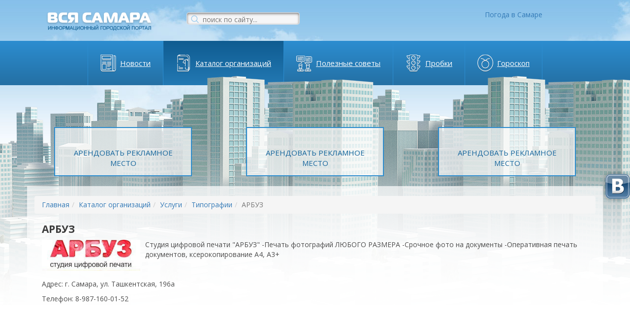

--- FILE ---
content_type: text/html; charset=UTF-8
request_url: http://xn----8sbaag6d3adb2l.xn--p1ai/catalog/uslugi/printing-house/arbuz.html
body_size: 10387
content:
<!DOCTYPE html> 
<html>
<head>
<title>АРБУЗ - студия цифровой фотопечати</title>
<base href="http://xn----8sbaag6d3adb2l.xn--p1ai/">
<meta name="keywords" content="">
<meta name="description" content="">
<meta charset="UTF-8">
<meta http-equiv="X-UA-Compatible" content="IE=edge">
<meta name="viewport" content="width=device-width, initial-scale=1.0">
<meta content="text/html; charset=UTF-8" http-equiv="Content-Type">
<meta name="yandex-verification" content="881918196c92c328" /> 
 
<link href="https://fonts.googleapis.com/css?family=Open+Sans:400,400i,700,700i&amp;subset=cyrillic" rel="stylesheet"> 

<link rel="stylesheet" href="assets/components/themebootstrap/css/bootstrap.css" type="text/css" media="screen" />
<link rel="stylesheet" href="style.css" type="text/css" media="screen" />

<script src="assets/components/themebootstrap/js/jquery.min.js"></script>
<script src="assets/components/themebootstrap/js/bootstrap.min.js"></script>
<script src="/assets/components/themebootstrap/js/bootstrap-filestyle.min.js"></script>

<script type="text/javascript" src="jquery.inputmask.js"></script>
<script type="text/javascript">// <![CDATA[
$(document).ready(function() {
$("#telephone").inputmask("+7(999)999-99-99", {"clearIncomplete": true});//маска
});
// ]]></script>

<script type="text/javascript" src="jquery.jcarousel.min.js"></script>

<script>
(function($) {
    $(function() {
        var jcarousel = $('.jcarousel');

        jcarousel
            .on('jcarousel:reload jcarousel:create', function () {
                var carousel = $(this),
                    width = carousel.innerWidth();

                if (width >= 900) {
                    width = width / 4;
                } else if (width >= 600) {
                    width = width / 3;
                } else if (width >= 300) {
                    width = width / 2;
                } else if (width >= 250) {
                    width = width / 1;
                }

                carousel.jcarousel('items').css('width', Math.ceil(width) + 'px');
            })
            .jcarousel({
                wrap: 'circular'
            });

        $('.prev')
            .jcarouselControl({
                target: '-=1'
            });

        $('.next')
            .jcarouselControl({
                target: '+=1'
            });
    });
})(jQuery);
</script>


<link rel="stylesheet" href="/assets/components/xlike/css/web/default.css" type="text/css" />
<link rel="stylesheet" href="/assets/components/hybridauth/css/web/default.css" type="text/css" />
<script type="text/javascript">TicketsConfig={"ctx":"web","jsUrl":"\/assets\/components\/tickets\/js\/web\/","cssUrl":"\/assets\/components\/tickets\/css\/web\/","actionUrl":"\/assets\/components\/tickets\/action.php","close_all_message":"\u0437\u0430\u043a\u0440\u044b\u0442\u044c \u0432\u0441\u0435","tpanel":0,"enable_editor":1};</script>
<script type="text/javascript">TicketsConfig.editor={ticket: {onTab: {keepDefault:false, replaceWith:"	"}
		,markupSet: [
			{name:"Bold", className: "btn-bold", key:"B", openWith:"<b>", closeWith:"</b>" }
			,{name:"Italic", className: "btn-italic", key:"I", openWith:"<i>", closeWith:"</i>"  }
			,{name:"Underline", className: "btn-underline", key:"U", openWith:"<u>", closeWith:"</u>" }
			,{name:"Stroke through", className: "btn-stroke", key:"S", openWith:"<s>", closeWith:"</s>" }
			,{separator:"---------------" }
			,{name:"Bulleted List", className: "btn-bulleted", openWith:"	<li>", closeWith:"</li>", multiline:true, openBlockWith:"<ul>\n", closeBlockWith:"\n</ul>"}
			,{name:"Numeric List", className: "btn-numeric", openWith:"	<li>", closeWith:"</li>", multiline:true, openBlockWith:"<ol>\n", closeBlockWith:"\n</ol>"}
			,{separator:"---------------" }
			,{name:"Quote", className: "btn-quote", openWith:"<blockquote>", closeWith:"</blockquote>"}
			,{name:"Code", className: "btn-code", openWith:"<code>", closeWith:"</code>"}
			,{name:"Link", className: "btn-link", openWith:"<a href=\"[![Link:!:http://]!]\">", closeWith:"</a>" }
			,{name:"Picture", className: "btn-picture", replaceWith:"<img src=\"[![Source:!:http://]!]\" />" }
			,{separator:"---------------" }
			,{name:"Cut", className: "btn-cut", openWith:"<cut/>" }
		]},comment: {onTab: {keepDefault:false, replaceWith:"	"}
		,markupSet: [
			{name:"Bold", className: "btn-bold", key:"B", openWith:"<b>", closeWith:"</b>" }
			,{name:"Italic", className: "btn-italic", key:"I", openWith:"<i>", closeWith:"</i>"  }
			,{name:"Underline", className: "btn-underline", key:"U", openWith:"<u>", closeWith:"</u>" }
			,{name:"Stroke through", className: "btn-stroke", key:"S", openWith:"<s>", closeWith:"</s>" }
			,{separator:"---------------" }
			,{name:"Quote", className: "btn-quote", openWith:"<blockquote>", closeWith:"</blockquote>"}
			,{name:"Code", className: "btn-code", openWith:"<code>", closeWith:"</code>"}
			,{name:"Link", className: "btn-link", openWith:"<a href=\"[![Link:!:http://]!]\">", closeWith:"</a>" }
			,{name:"Picture", className: "btn-picture", replaceWith:"<img src=\"[![Source:!:http://]!]\" />" }
		]}};</script>
<link rel="stylesheet" href="/assets/components/tickets/js/web/editor/editor.css" type="text/css" />
<link rel="stylesheet" href="/assets/components/tickets/css/web/default.css" type="text/css" />
<script type="text/javascript">TicketsConfig.formBefore = 0;TicketsConfig.thread_depth = 0;</script>
<link rel="stylesheet" href="/assets/components/ajaxform/css/default.css" type="text/css" />
</head>
<body onload="init();">

<a href="https://vk.com/vsya_samara" target="_blank" style="position:fixed;right:0px;top:49%;z-index:99;"><img src="vk.png" style="-webkit-box-shadow: 0px 0px 10px 0px rgba(0, 0, 0, 0.35);
-moz-box-shadow:    0px 0px 10px 0px rgba(0, 0, 0, 0.35);
box-shadow:         0px 0px 10px 0px rgba(0, 0, 0, 0.35);
border-radius:10px;
"></a>

<div id="back">
    <div class="container">
        <div class="row">
            <div class="col-md-3">
                <a href="http://xn----8sbaag6d3adb2l.xn--p1ai/" id="logo"><img src="/i/logo.png"></a>
            </div>
            <div class="col-md-3">
                <form id="sear" action="rezultatyi-poiska.html" method="get">
	<input type="hidden" name="id" value="30" />
    <input id="pole" name="search" value="" type="text" id="search" placeholder="поиск по сайту..." />
    <input id="but" type="button" alue="sisea.search" />
</form>
                <!--center><a href="konkurs-foto/" style="background:red;border-radius:5px;position:relative;top:-15px;padding:5px 20px;color:#fff;font-weight:bold;text-transform:uppercase;font-size:13px;">Конкурс</a></center-->
            </div>
            <div class="col-md-3">
                <div id="kurs">
				    
                </div>
            </div>
            <div class="col-md-3">
                
                <div id="pogoda">
                <div style="width:230px; height:50px; position:absolute; top:0; left:0;z-index:9999;">
                 </div>
                
                <link rel="stylesheet" type="text/css" href="https://www.gismeteo.ru/static/css/informer2/gs_informerClient.min.css">
                <div id="gsInformerID-7kbyTwcEes75eB" class="gsInformer" style="width:160px;">
                  <div class="gsIContent">
                   <div id="cityLink">
                     <a href="https://www.gismeteo.ru/city/daily/4618/" target="_blank">Погода в Самаре</a>
                   </div>
                   <div class="gsLinks">
                     <table>
                       <tr>
                         <td>
                           <div class="leftCol">
                             <a href="https://www.gismeteo.ru" target="_blank">
                               <img alt="Gismeteo" title="Gismeteo" src="https://www.gismeteo.ru/static/images/informer2/logo-mini2.png" align="absmiddle" border="0" />
                               <span>Gismeteo</span>
                             </a>
                           </div>
                           <div class="rightCol">
                             <a href="https://www.gismeteo.ru/city/weekly/4618/" target="_blank">Прогноз на 2 недели</a>
                           </div>
                           </td>
                        </tr>
                      </table>
                    </div>
                  </div>
                </div>
                <script src="https://www.gismeteo.ru/ajax/getInformer/?hash=7kbyTwcEes75eB" type="text/javascript"></script>
                </div>
                
            </div>
        </div>
    </div>
    
    <div id="menu">
        <style>
@media (min-width: 768px) {
  .navbar .navbar-nav {
        display: inline-block;
        float: none;
        vertical-align: top;
    }

    .navbar .navbar-collapse {
    text-align: center;
    margin:0;
    }
}

@media (min-width: 768px) and (max-width: 992px) {
    .dropdown-menu{
    position:relative !important;
    float:none !important;
    }
    .navbar .navbar-nav{
        display: block !important;
    }
    .navbar-collapse.collapse {
        display: none !important;
    }
    .navbar-collapse.collapse.in {
        display: block !important;
    }
    .navbar-header .collapse, .navbar-toggle {
        display:block !important;
        width:100% !important;
    }
    .navbar-header {
        float:none !important;
    }
    .navbar-nav > li{
    float:none !important;
    }
    .navbar .navbar-collapse{
    text-align:left !important;
    }
}

.navbar-toggle {
width: 100%;
float: none;
margin-right:0;
border:none;
border-radius:0;
color:#fff;
font-size:15px;
text-transform:uppercase;
background: transparent;
padding:35px 0 35px 0;
position:relative;
z-index:2;
}

.navbar-default .navbar-toggle:hover,
.navbar-default .navbar-toggle:focus {
  background: transparent;
}

.navbar-collapse{
position:relative;
background: transparent;
}

.navbar-default{
background: #2c8dd0;
background: -moz-linear-gradient(top,  #2c8dd0 0%, #2470a4 100%);
background: -webkit-linear-gradient(top,  #2c8dd0 0%,#2470a4 100%);
background: linear-gradient(to bottom,  #2c8dd0 0%,#2470a4 100%);
filter: progid:DXImageTransform.Microsoft.gradient( startColorstr='#2c8dd0', endColorstr='#2470a4',GradientType=0 );
padding:0;
border:none;
margin-bottom:0;
}

.nav > li > a{
padding:35px 25px 35px 65px;
}

.navbar-default .navbar-nav > li > a, .navbar-default .navbar-nav > li > a{
color:#fff;
font-size:15px;
text-decoration:underline;
}

.navbar-default .navbar-nav > li:last-child > a, .navbar-default .navbar-nav > li:last-child > a{
}

.navbar-default .navbar-nav > li > a:hover, .navbar-default .navbar-nav > li > a:focus, .navbar-default .navbar-nav > .active > a, .navbar-default .navbar-nav > .active > a:hover, .navbar-default .navbar-nav > .active > a:focus,.navbar-default .navbar-nav > .open > a, .navbar-default .navbar-nav > .open > a:hover, .navbar-default .navbar-nav > .open > a:focus{
color:#fff;
font-size:15px;
text-decoration:underline;
background:transparent;
}

.navbar{
position:static;
}
</style>

<!-- Static navbar -->
<div class="navbar navbar-default navbar-static-top" role="navigation">
	<div class="container">
		<div class="navbar-header">
			<button type="button" class="navbar-toggle" data-toggle="collapse" data-target=".navbar-collapse">
				<!--span class="sr-only">Toggle navigation</span>
				<span class="icon-bar"></span>
				<span class="icon-bar"></span>
				<span class="icon-bar"></span-->
				Меню
			</button>
			<!--a class="navbar-brand" href="/">Информационный справочник Вся Самара</a-->
		</div>
		<div class="navbar-collapse collapse">
			<ul class="nav navbar-nav">
				<li class="first"><a href="news/" >Новости</a></li><li class="active"><a href="catalog/" >Каталог организаций</a></li><li><a href="poleznyie-sovetyi/" >Полезные советы</a></li><li><a href="karta.html" >Пробки</a></li><li class="last"><a href="goroskop.html" >Гороскоп</a></li>
			</ul>
		</div><!--/.nav-collapse -->
	</div>
</div>
    </div>
    
    <div id="doma">
        
        
    


<div class="container" id="top_ban">
    <div class="row">
            <div class="col-md-4">
                
                <a href="#" id="baner" data-toggle="modal" data-target="#modal">Арендовать рекламное место</a>
                
<!--a href="https://podolog63.ru/" target="_blank" style="display:block; width:280px; height:100px; margin:20px auto;">
<script src="https://code.createjs.com/createjs-2015.11.26.min.js"></script>
<script src="banner.js"></script>
<script>
var canvas, stage, exportRoot, anim_container, dom_overlay_container, fnStartAnimation;
function init() {
	canvas = document.getElementById("canvas");
	anim_container = document.getElementById("animation_container");
	dom_overlay_container = document.getElementById("dom_overlay_container");
	var comp=AdobeAn.getComposition("C34D5950CFE0C046B4A6C4C6720BA17D");
	var lib=comp.getLibrary();
	var loader = new createjs.LoadQueue(false);
	loader.addEventListener("fileload", function(evt){handleFileLoad(evt,comp)});
	loader.addEventListener("complete", function(evt){handleComplete(evt,comp)});
	var lib=comp.getLibrary();
	loader.loadManifest(lib.properties.manifest);
}
function handleFileLoad(evt, comp) {
	var images=comp.getImages();	
	if (evt && (evt.item.type == "image")) { images[evt.item.id] = evt.result; }	
}
function handleComplete(evt,comp) {
	//This function is always called, irrespective of the content. You can use the variable "stage" after it is created in token create_stage.
	var lib=comp.getLibrary();
	var ss=comp.getSpriteSheet();
	var queue = evt.target;
	var ssMetadata = lib.ssMetadata;
	for(i=0; i<ssMetadata.length; i++) {
		ss[ssMetadata[i].name] = new createjs.SpriteSheet( {"images": [queue.getResult(ssMetadata[i].name)], "frames": ssMetadata[i].frames} )
	}
	exportRoot = new lib.Баннерподологическогоцентра();
	stage = new lib.Stage(canvas);	
	//Registers the "tick" event listener.
	fnStartAnimation = function() {
		stage.addChild(exportRoot);
		createjs.Ticker.setFPS(lib.properties.fps);
		createjs.Ticker.addEventListener("tick", stage);
	}	    
	//Code to support hidpi screens and responsive scaling.
	function makeResponsive(isResp, respDim, isScale, scaleType) {		
		var lastW, lastH, lastS=1;		
		window.addEventListener('resize', resizeCanvas);		
		resizeCanvas();		
		function resizeCanvas() {			
			var w = lib.properties.width, h = lib.properties.height;			
			var iw = window.innerWidth, ih=window.innerHeight;			
			var pRatio = window.devicePixelRatio || 1, xRatio=iw/w, yRatio=ih/h, sRatio=1;			
			if(isResp) {                
				if((respDim=='width'&&lastW==iw) || (respDim=='height'&&lastH==ih)) {                    
					sRatio = lastS;                
				}				
				else if(!isScale) {					
					if(iw<w || ih<h)						
						sRatio = Math.min(xRatio, yRatio);				
				}				
				else if(scaleType==1) {					
					sRatio = Math.min(xRatio, yRatio);				
				}				
				else if(scaleType==2) {					
					sRatio = Math.max(xRatio, yRatio);				
				}			
			}			
			canvas.width = w*pRatio*sRatio;			
			canvas.height = h*pRatio*sRatio;
			canvas.style.width = dom_overlay_container.style.width = anim_container.style.width =  w*sRatio+'px';				
			canvas.style.height = anim_container.style.height = dom_overlay_container.style.height = h*sRatio+'px';
			stage.scaleX = pRatio*sRatio;			
			stage.scaleY = pRatio*sRatio;			
			lastW = iw; lastH = ih; lastS = sRatio;            
			stage.tickOnUpdate = false;            
			stage.update();            
			stage.tickOnUpdate = true;		
		}
	}
	makeResponsive(false,'both',false,1);	
	AdobeAn.compositionLoaded(lib.properties.id);
	fnStartAnimation();
}
</script>


	<div id="animation_container" style="background-color:rgba(255, 255, 255, 1.00); width:280px; height:100px;">
		<canvas id="canvas" width="280" height="100" style="position: absolute; display: block; background-color:rgba(255, 255, 255, 1.00);"></canvas>
		<div id="dom_overlay_container" style="pointer-events:none; overflow:hidden; width:280px; height:100px; position: absolute; left: 0px; top: 0px; display: block;">
		</div>
	</div-->
</a>
            </div>
            <div class="col-md-4">
                <a href="#" id="baner" data-toggle="modal" data-target="#modal">Арендовать рекламное место</a>
            </div>
            <div class="col-md-4">
                <a href="#" id="baner" data-toggle="modal" data-target="#modal">Арендовать рекламное место</a>
            </div>
    </div>
</div>            
			 
            
<div class="container" id="content">

<ol class="breadcrumb"><li><a href="/">Главная</a></li><li><a href="catalog/">Каталог организаций</a></li><li><a href="catalog/uslugi/">Услуги</a></li><li><a href="catalog/uslugi/printing-house/">Типографии</a></li><li class="active">АРБУЗ</li></ol>


    
    
			<div class="container" itemscope itemtype="https://schema.org/Article">
            	<h1 id="h1" itemprop="name">АРБУЗ</h1>






                <div itemprop="articleBody"><p><img style="float: left; margin-right: 10px;" src="assets/cat_img/print_house/arbuz.jpg" alt="" width="200" height="63" />Студия цифровой печати "АРБУЗ" -Печать фотографий ЛЮБОГО РАЗМЕРА -Срочное фото на документы -Оперативная печать документов, ксерокопирование А4, А3+</p>
<p> </p>
<p>Адрес: г. Самара, ул. Ташкентская, 196а</p>
<p>Телефон: 8-987-160-01-52</p>
<p> </p>
<p> </p>
<p> </p>
<hr />
<p> </p>
<p> </p>
<p style="text-align: center;"><strong><span id="otzyv_zag">Отзывы:</span></strong></p>
<p style="text-align: center;"> </p>
<p> </p>
<div id="otzyv">
<p>Дата: 5.05.204</p>
<p><strong>Игорь:</strong>Не дают товарного чека!!! Телефон указанный на сайте не отвечает! Что снова ездить добывать отчетные документы для бухгалтерии?</p>
</div>
<p> </p></div>




																<!-- Put this script tag to the <head> of your page >
<script type="text/javascript" src="//vk.com/js/api/openapi.js?116"></script>

<script type="text/javascript">
  VK.init({apiId: 4696245, onlyWidgets: true});
</script>

<!-- Put this div tag to the place, where the Comments block will be >
<center><div id="vk_comments"></div></center>
<script type="text/javascript">
VK.Widgets.Comments("vk_comments", {limit: 20, width: "665", attach: "*"});
</script>-->

Вы можете авторизоваться на сайте через: 
<br/>
<a href="http://xn----8sbaag6d3adb2l.xn--p1ai/catalog/uslugi/printing-house/arbuz.html?hauth_action=login&amp;provider=Yandex" class="ha-icon yandex" rel="nofollow" title="Yandex">Yandex</a><a href="http://xn----8sbaag6d3adb2l.xn--p1ai/catalog/uslugi/printing-house/arbuz.html?hauth_action=login&amp;provider=Facebook" class="ha-icon facebook" rel="nofollow" title="Facebook">Facebook</a><a href="http://xn----8sbaag6d3adb2l.xn--p1ai/catalog/uslugi/printing-house/arbuz.html?hauth_action=login&amp;provider=Vkontakte" class="ha-icon vkontakte" rel="nofollow" title="Vkontakte">Vkontakte</a><a href="http://xn----8sbaag6d3adb2l.xn--p1ai/catalog/uslugi/printing-house/arbuz.html?hauth_action=login&amp;provider=Google" class="ha-icon google" rel="nofollow" title="Google">Google</a><a href="http://xn----8sbaag6d3adb2l.xn--p1ai/catalog/uslugi/printing-house/arbuz.html?hauth_action=login&amp;provider=Odnoklassniki" class="ha-icon odnoklassniki" rel="nofollow" title="Odnoklassniki">Odnoklassniki</a>





 <div class="comments">
	

	<h3 class="title">Комментарии (<span id="comment-total"></span>)</h3>

	<div id="comments-wrapper">
		<ol class="comment-list" id="comments"></ol>
	</div>

	<div id="comments-tpanel">
		<div id="tpanel-refresh"></div>
		<div id="tpanel-new"></div>
	</div>
</div><div class="ticket-comments alert alert-warning">
    <p>Вы должны авторизоваться, чтобы оставлять комментарии.</p>
</div>

<div style="font-size:11px;margin-top:10px;">Отправляя данные через форму, Вы автоматически соглашаетесь с <a href="politika-konfidenczialnosti.html">политикой конфиденциальности</a></div>
  



            </div>
            
           



        </div>


        </div>
	</div><!-- #CONTENT -->
</div><!-- #WRAPPER -->
	
<div id="niz">
    <div class="container">
        
        <div id="inf">
            Некоторые текстовые, графические, аудио и видео материалы, размещенные на нашем сайте, могут содержать информацию предназначенную для пользователей старше 18 лет (На основании №436-ФЗ от 29.12.2010 года "О защите детей от информации, причиняющей вред их здоровью и развитию".) 18+
        </div>
        <hr style="border-top:1px solid #598fb4;">
        <div class="row">
            <div class="col-md-3">
                <div id="niz_menu">
                    <ul>
                        <li><a href="catalog/">Каталог организаций</a></li>
                        <li><a href="podat-zayavku.html">Подать заявку в каталог</a></li>
                        <li><a href="razmeshhenie-reklamyi.html">Размещение рекламы</a></li>
                        <li><a href="delimsya-vpechatleniyami/">Делимся впечатлениями</a></li>
                        <li><a href="pravila-polzovaniya-resursom.html">Правила пользования ресурсом</a></li>
                        <li><a href="karta-sajta.html">Карта сайта</a></li>
                    </ul>
                </div>
            </div>
            <div class="col-md-3">
                <div id="niz_menu">
                    <ul>
                        <li><a href="news/">Последние новости</a></li>
                        <li><a href="obnovleniya.html">Обновления</a></li>
                        <li><a href="partneryi.html">Партнеры</a></li>
                    </ul>
                </div>
            </div>
            <div class="col-md-3">
                <div id="ban">
                    <a href="#" data-toggle="modal" data-target="#modal">Арендовать место</a>
                </div>
            </div>
            <div class="col-md-3">
                <div id="ban">
                    <a href="#" data-toggle="modal" data-target="#modal">Арендовать место</a>
                </div>
            </div>
        </div>
        <div class="row">
            <div class="col-md-6">
                <div id="copy">
                    © 2012-<script type="text/javascript">var mdate = new Date(); document.write(mdate.getFullYear());</script> Вся Самара - городской портал
                    
<!--noindex>
                    <div style="font-size:12px;color:#aed0e8;"><a href="https://seo63.ru/" target="blank" style="color:#aed0e8;">Разработка и продвижение сайта</a> - Вектор <img src="https://seo63.ru/images/logo.png" width="60"></div>
</noindex-->
    
                </div>
            </div>
            <div class="col-md-6">
                
            
            
                    <div id="counter">

<!-- Yandex.Metrika informer -->
<a href="https://metrika.yandex.ru/stat/?id=17566093&amp;from=informer"
target="_blank" rel="nofollow"><img src="https://informer.yandex.ru/informer/17566093/3_1_FFFFFFFF_EFEFEFFF_0_pageviews"
style="width:88px; height:31px; border:0;" alt="Яндекс.Метрика" title="Яндекс.Метрика: данные за сегодня (просмотры, визиты и уникальные посетители)" class="ym-advanced-informer" data-cid="17566093" data-lang="ru" /></a>
<!-- /Yandex.Metrika informer -->

<!-- Yandex.Metrika counter -->
<script type="text/javascript" >
(function(m,e,t,r,i,k,a){m[i]=m[i]||function(){(m[i].a=m[i].a||[]).push(arguments)};
m[i].l=1*new Date();k=e.createElement(t),a=e.getElementsByTagName(t)[0],k.async=1,k.src=r,a.parentNode.insertBefore(k,a)})
(window, document, "script", "https://mc.yandex.ru/metrika/tag.js", "ym");

ym(17566093, "init", {
clickmap:true,
trackLinks:true,
accurateTrackBounce:true,
webvisor:true
});
</script>
<noscript><div><img src="https://mc.yandex.ru/watch/17566093" style="position:absolute; left:-9999px;" alt="" /></div></noscript>
<!-- /Yandex.Metrika counter -->
                        
<!-- begin of Top100 code -->
<div class="counterContainer">
<script id="top100Counter" type="text/javascript" src="https://counter.rambler.ru/top100.jcn?2820700"></script>
<noscript>
<a href="https://top100.rambler.ru/navi/2820700/">
<img src="https://counter.rambler.ru/top100.cnt?2820700" alt="Rambler's Top100" border="0" />
</a>

</noscript>
</div>
<!-- end of Top100 code -->


<!--LiveInternet counter-->
<div class="counterContainer">
<script type="text/javascript"><!--
document.write("<a href='https://www.liveinternet.ru/click' "+
"target=_blank><img src='//counter.yadro.ru/hit?t14.1;r"+
escape(document.referrer)+((typeof(screen)=="undefined")?"":
";s"+screen.width+"*"+screen.height+"*"+(screen.colorDepth?
screen.colorDepth:screen.pixelDepth))+";u"+escape(document.URL)+
";"+Math.random()+
"' alt='' title='LiveInternet: показано число просмотров за 24"+
" часа, посетителей за 24 часа и за сегодня' "+
"border='0' width='88' height='31'><\/a>")
//--></script>
</div>
<!--/LiveInternet-->
                    </div>
                    
            </div>
        </div>
    </div>
</div>

<div class="modal fade" id="modal" tabindex="-1" role="dialog" aria-labelledby="myModalLabel" aria-hidden="true">
  <div class="modal-dialog">
    <div class="modal-content">
      <div class="modal-header">
        <button type="button" class="close" data-dismiss="modal" aria-hidden="true">&times;</button>
        <b class="modal-title" style="font-family:Arial;font-size:18px;" id="myModalLabel">Арендовать рекламное место</b>
      </div>
<form class="ajax_form" role="form" action="catalog/uslugi/printing-house/arbuz.html" method="post">
<div class="modal-body">
    <div class="form-group">
        <input name="name" value="" type="text" class="form-control" placeholder="Имя"/>
    </div>
    <div class="form-group">
        <input name="telephone" id="telephone" value="" type="text" class="form-control" placeholder="Контактный телефон"/>
    </div>
    <div style="font-size:11px;text-align:center;">Отправляя данные через форму, Вы автоматически соглашаетесь с <a href="politika-konfidenczialnosti.html">политикой конфиденциальности</a></div>
</div>
<div class="modal-footer">
    <button type="submit" style="font-family:Arial;" class="btn btn-primary">Отправить</button>
</div>

	<input type="hidden" name="af_action" value="0999b7e90ed48dec373008484601e6d4" />
</form>
</div>
</div>
</div>

<link rel="stylesheet" href="lightbox/css/lightbox.min.css">
<script src="lightbox/js/lightbox.min.js"></script>


<!-- Rating@Mail.ru counter -->
<script type="text/javascript">//<![CDATA[
var _tmr = _tmr || [];
_tmr.push({id: "2451279", type: "pageView", start: (new Date()).getTime()});
(function (d, w) {
   var ts = d.createElement("script"); ts.type = "text/javascript"; ts.async = true;
   ts.src = (d.location.protocol == "https:" ? "https:" : "http:") + "//top-fwz1.mail.ru/js/code.js";
   var f = function () {var s = d.getElementsByTagName("script")[0]; s.parentNode.insertBefore(ts, s);};
   if (w.opera == "[object Opera]") { d.addEventListener("DOMContentLoaded", f, false); } else { f(); }
})(document, window);
//]]></script><noscript><div style="position:absolute;left:-10000px;">
<img src="//top-fwz1.mail.ru/counter?id=2451279;js=na" style="border:0;" height="1" width="1" alt="Рейтинг@Mail.ru" />
</div></noscript>
<!-- //Rating@Mail.ru counter -->

<style>
a#gotop {
  position: fixed;
  right: 5px;
  bottom: 10px;
  padding: 1px 6px;
  background: #585858;
  display: block;
  border-radius: 8px;
  z-index: 999;
}
a#gotop {
  color:#F1F1F1;
  text-decoration:none;
}
a#gotop:hover{  
  opacity:0.8;
}
</style>

<script src="scroll.js"></script>

<a id="gotop" class="scrollTop" class="butt" href="#" onclick="top.goTop(); return false;">Наверх</a>

<script type="text/javascript" src="/assets/components/xlike/js/web/default.js"></script>
<script type="text/javascript">
                if (typeof(xLikeCls) == "undefined") {
                    var xLikeCls = new xLike({"actionUrl":"\/assets\/components\/xlike\/action.php"});
                }
            </script>
<script type="text/javascript" src="/assets/components/tickets/js/web/editor/jquery.markitup.js"></script>
<script type="text/javascript" src="/assets/components/tickets/js/web/default.js"></script>
<script type="text/javascript" src="/assets/components/ajaxform/js/default.js"></script>
<script type="text/javascript">AjaxForm.initialize({"assetsUrl":"\/assets\/components\/ajaxform\/","actionUrl":"\/assets\/components\/ajaxform\/action.php","closeMessage":"\u0437\u0430\u043a\u0440\u044b\u0442\u044c \u0432\u0441\u0435","formSelector":"form.ajax_form","pageId":840});</script>
</body>
</html>


--- FILE ---
content_type: application/javascript
request_url: http://xn----8sbaag6d3adb2l.xn--p1ai/scroll.js
body_size: 1021
content:
/* Скрипт Скроллинга
HTML на странице: <a id="gotop" href="#" onclick="top.goTop(); return false;"></a>
------------------------------------*/
(function() {

function $(id){
	return document.getElementById(id);
}

function goTop(acceleration, time) {
	acceleration = acceleration || 0.1;
	time = time || 12;

	var dx = 0;
	var dy = 0;
	var bx = 0;
	var by = 0;
	var wx = 0;
	var wy = 0;

	if (document.documentElement) {
		dx = document.documentElement.scrollLeft || 0;
		dy = document.documentElement.scrollTop || 0;
	}
	if (document.body) {
		bx = document.body.scrollLeft || 0;
		by = document.body.scrollTop || 0;
	}
	var wx = window.scrollX || 0;
	var wy = window.scrollY || 0;

	var x = Math.max(wx, Math.max(bx, dx));
	var y = Math.max(wy, Math.max(by, dy));

	var speed = 1 + acceleration;
	window.scrollTo(Math.floor(x / speed), Math.floor(y / speed));
	if(x > 0 || y > 0) {
		var invokeFunction = "top.goTop(" + acceleration + ", " + time + ")"
		window.setTimeout(invokeFunction, time);
	}
	return false;
}

//*
function scrollTop(){
	var el = $('gotop');
	var stop = (document.body.scrollTop || document.documentElement.scrollTop);
	if(stop>400){
		if(el.style.display!='block'){
			el.style.display='block';
			smoothopaque(el, 0, 100, 1);
		}
	}
	else
		el.style.display='none';

	return false;
}

// Плавная смена прозрачности
function smoothopaque(el, startop, endop, inc){
	op = startop;
	// Устанавливаем прозрачность
	setopacity(el, op);
	// Начинаем изменение прозрачности
	setTimeout(slowopacity, 1);
	function slowopacity(){
		if(startop < endop){
			op = op + inc;
			if(op < endop){
				setTimeout(slowopacity, 1);
			}
		}else{
			op = op - inc;
			if(op > endop){
				setTimeout(slowopacity, 1);
			}
		}
		setopacity(el, op);
	};
};
// установка opacity
function setopacity(el, opacity){
	el.style.opacity = (opacity/100);
	el.style.filter = 'alpha(opacity=' + opacity + ')';
};

if (window.addEventListener){
	window.addEventListener("scroll", scrollTop, false);
	window.addEventListener("load", scrollTop, false);
}
else if (window.attachEvent){
	window.attachEvent("onscroll", scrollTop);
	window.attachEvent("onload", scrollTop);
}	

window['top'] = {};
window['top']['goTop'] = goTop;			

})();
	
	
	jQuery( document ).ready(function() {
var url = window.location.pathname;
jQuery('[href="'+url+'"]').addClass('active');
url = window.location.search;
jQuery('[href="/'+url+'"]').addClass('active');
});